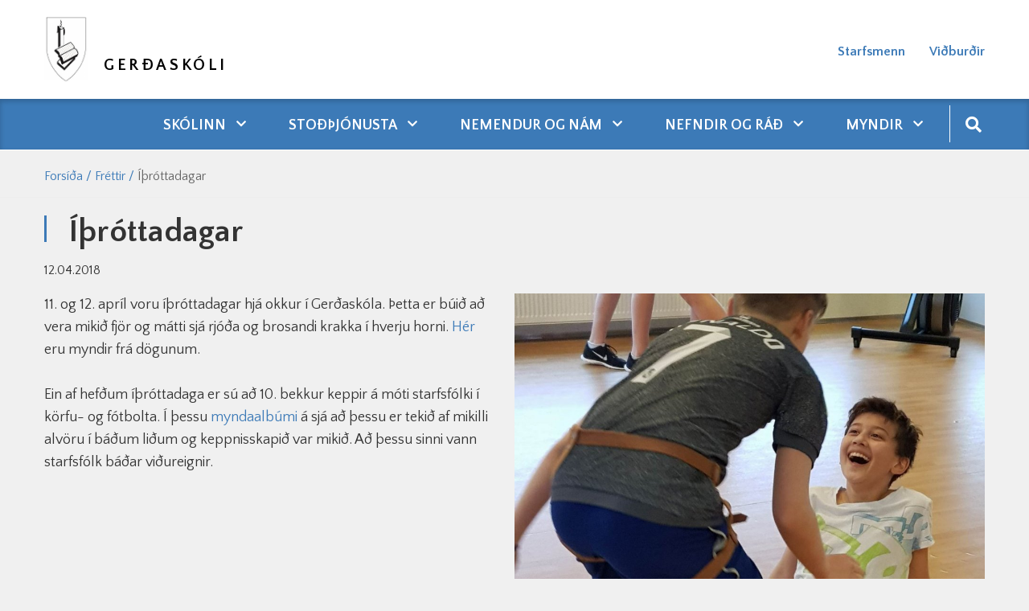

--- FILE ---
content_type: text/html; charset=UTF-8
request_url: https://www.gerdaskoli.is/is/frettir/ithrottadagar
body_size: 5398
content:
<!DOCTYPE html>
<!--
		Stefna ehf. - Moya Vefumsjónarkerfi
		- - - - - - - - - - - - - - - - - -
		http://www.moya.is
		Moya - útgáfa 1.16.2		- - - - - - - - - - - - - - - - - -
-->
<html xmlns="http://www.w3.org/1999/xhtml" lang="is">
<head>
	<meta http-equiv="X-UA-Compatible" content="IE=edge">
	<meta name="viewport" content="width=device-width, initial-scale=1.0">
	<meta name="description" content="11. og 12. apríl voru íþróttadagar hjá okkur í Gerðaskóla. Þetta er búið að vera mikið fjör og mátti sjá rjóða og brosandi krakka í h..." >
	<meta charset="UTF-8">
	<meta name="author" content="Gerðaskóli" >
	<meta name="generator" content="Moya 1.16.2" >
	<meta name="theme-color" content="#3c7ab7" >
	<meta name="apple-mobile-web-app-title" content="Gerðaskóli" >
	<meta name="application-name" content="Gerðaskóli" >
	<meta property="og:title" content="&Iacute;&thorn;r&oacute;ttadagar">
	<meta property="og:image" content="https://www.gerdaskoli.is/static/news/8c7fe2c1b3fd26b3a08c751f64e9d944b2d22568-30623810-10156392583825452-3954935314996264960-n.jpg?v=1769971539">
	<meta property="og:url" content="https://www.gerdaskoli.is/is/frettir/ithrottadagar">
	<meta property="og:site_name" content="Ger&eth;ask&oacute;li">
	<meta property="og:updated_time" content="1523539911">
	<meta property="og:image:width" content="1440">
	<meta property="og:image:height" content="1920">
	<meta property="og:locale" content="is_IS">
	<meta property="og:description" content="11. og 12. apr&iacute;l voru &iacute;&thorn;r&oacute;ttadagar hj&aacute; okkur &iacute; Ger&eth;ask&oacute;la. &THORN;etta er b&uacute;i&eth; a&eth; vera miki&eth; fj&ouml;r og m&aacute;tti sj&aacute; rj&oacute;&eth;a og brosandi krakka &iacute; h...">
	<meta property="og:type" content="article">

	<title>Íþróttadagar | Gerðaskóli</title>

	<link href="/static/themes/2020/theme.css?v=43af284008" rel="stylesheet" media="all" type="text/css" />

	<link rel="apple-touch-icon" sizes="180x180" href="/static/themes/2020/favicon/apple-touch-icon.png?v=e1fa650411">
	<link rel="icon" type="image/png" sizes="32x32" href="/static/themes/2020/favicon/favicon-32x32.png?v=67e7cf7177">
	<link rel="icon" type="image/png" sizes="16x16" href="/static/themes/2020/favicon/favicon-16x16.png?v=ac23b49990">
	<link rel="manifest" href="/static/themes/2020/favicon/site.webmanifest">
	<link rel="mask-icon" href="/static/themes/2020/favicon/safari-pinned-tab.svg?v=389ae21aac" color="#5bbad5">
	<link rel="shortcut icon" href="/static/themes/2020/favicon/favicon.ico?v=7277b6afc8">
	<meta name="msapplication-TileColor" content="#da532c">
	<meta name="msapplication-config" content="/static/themes/2020/favicon/browserconfig.xml">
	<meta name="theme-color" content="#ffffff">
	<link href="/is/feed" rel="alternate" type="application/rss+xml" title="RSS - Fréttir" >
	<link href="/is/frettir/ithrottadagar" rel="canonical" >
	<link href="/favicon.ico" rel="icon" type="image/x-icon" >
	<link href="/favicon.ico" rel="shortcut icon" type="image/x-icon" >
	<link href="https://fonts.googleapis.com/css?family=Quattrocento Sans:400,400,400,700,700|Quattrocento Sans:400" media="all" rel="stylesheet" type="text/css" >
	<style type="text/css" media="screen">
		<!--
		:root {--color-first: #3c7ab7;--color-second: #4897e4;--color-third: #000000;--font-family-body:Quattrocento Sans;--font-family-headings:Quattrocento Sans;--font-family-heading-weight:400;--font-weight-light:400;--font-weight-normal:400;--font-weight-medium:400;--font-weight-semibold:700;--font-weight-bold:700}
		-->
	</style>
</head>
<body class="skoli news hideright has-dropdown-menu" data-static-version="1769971539">
		
	<div id="page">
		<header>
			<a href="#main" id="skipToMain" class="sr-only sr-only-focusable">Fara í efni</a>

			
			<div class="contentWrap">
				<div class="logo">
					<a href="/is">
						<img src="/static/files/logo/logo.png" alt="">
						<span>Gerðaskóli</span>
					</a>
				</div>
				<button id="mainmenuToggle" aria-label="Opna/loka valmynd"
						aria-haspopup="true" aria-controls="mainmenu">
					<span class="first"></span>
					<span class="middle"></span>
					<span class="last"></span>
				</button>
				<div id="qnUpper"></div>
				<div id="qn">
					<ul class="menu mmLevel1 " id="qn-5"><li class="ele-starfsfolk qn si level1 first ord-1"><a href="/is/starfsfolk"><span>Starfsmenn</span></a></li><li class="ele-vidburdir qn si level1 last ord-2"><a href="/is/vidburdir"><span>Vi&eth;bur&eth;ir</span></a></li></ul>					
<div id="divisions" class="box">
	
        <div class="boxText">
		<ul class="menu"><li class="is selected"><a href="/is"><span>Íslenska</span></a></li></ul>
	</div>
</div>				</div>
			</div>
			<div id="mainmenu" aria-label="Valmynd">
				<div class="contentWrap">
					<ul class="menu mmLevel1 " id="mmm-5"><li class="ele-skolinn si level1 children first goto ord-1"><a href="/is/skolinn"><span>Sk&oacute;linn</span></a><ul class="menu mmLevel2 " id="mmm-20"><li class="ele-almennar-upplysingar si level2 first ord-1"><a href="/is/skolinn/almennar-upplysingar"><span>Almennar uppl&yacute;singar</span></a></li><li class="ele-aaetlanir si level2 ord-2"><a href="/is/skolinn/aaetlanir"><span>&Aacute;&aelig;tlanir</span></a></li><li class="ele-mat-a-skolastarfi si level2 ord-3"><a href="/is/skolinn/mat-a-skolastarfi"><span>Mat &aacute; sk&oacute;lastarfi</span></a></li><li class="ele-mennta-og-tomstundastefna-sudurnesjabaejar si level2 ord-4"><a href="/is/skolinn/mennta-og-tomstundastefna-sudurnesjabaejar"><span>Mennta- og t&oacute;mstundastefna Su&eth;urnesjab&aelig;jar</span></a></li><li class="ele-midgardur si level2 ord-5"><a href="/is/skolinn/midgardur"><span>Mi&eth;gar&eth;ur</span></a></li><li class="ele-mottokuaaetlun-nyrra-starfsmanna si level2 ord-6"><a href="https://www.gerdaskoli.is/static/files/2021-2022/mottokuaaetlun-nyrra-starfsmanna.pdf"><span>M&oacute;tt&ouml;ku&aacute;&aelig;tlun n&yacute;rra starfsmanna</span></a></li><li class="ele-saga-skolans si level2 ord-7"><a href="/is/skolinn/saga-skolans"><span>Saga sk&oacute;lans</span></a></li><li class="ele-samstarf-vid-gefnarborg si level2 ord-8"><a href="/is/skolinn/samstarf-vid-gefnarborg"><span>Samstarf vi&eth; &ouml;nnur sk&oacute;lastig</span></a></li><li class="ele-skolanamskra si level2 ord-9"><a href="/is/skolinn/skolanamskra"><span>Sk&oacute;lan&aacute;mskr&aacute;</span></a></li><li class="ele-skolareglur si level2 ord-10"><a href="/is/skolinn/skolareglur"><span>Sk&oacute;lareglur</span></a></li><li class="ele-skolasel si level2 ord-11"><a href="/is/skolinn/skolasel"><span>Fr&iacute;stund</span></a></li><li class="ele-eydublod si level2 ord-12"><a href="https://www.gerdaskoli.is/is/moya/formbuilder/index/index/tilkynning-grunur-um-einelti"><span>Tilkynning um samskiptavanda.</span></a></li><li class="ele-taeknistefna si level2 ord-13"><a href="/is/skolinn/taeknistefna"><span>T&aelig;knigar&eth;ur</span></a></li><li class="ele-starfsfolk-1 si level2 ord-14"><a href="/is/skolinn/starfsfolk-1"><span>Starfsmenn</span></a></li><li class="ele-velferdarkennsla si level2 ord-15"><a href="https://www.gerdaskoli.is/static/files/2022-2023/velferdarkennsla-fyrir-heimasidu-endurbaett-2022-2023-.pdf" target="_blank"><span>Velfer&eth;arkennsla</span></a></li><li class="ele-roskun-a-skolastarfi-vegna-vedurs si level2 last ord-16"><a href="/is/skolinn/roskun-a-skolastarfi-vegna-vedurs"><span>R&ouml;skun &aacute; sk&oacute;lastarfi vegna ve&eth;urs</span></a></li></ul></li><li class="ele-thjonusta si level1 children goto ord-2"><a href="/is/thjonusta"><span>Sto&eth;&thorn;j&oacute;nusta</span></a><ul class="menu mmLevel2 " id="mmm-12"><li class="ele-lausnateymi si level2 first ord-1"><a href="/is/thjonusta/lausnateymi"><span>Lausnateymi</span></a></li><li class="ele-namsradgjafi si level2 ord-2"><a href="/is/thjonusta/namsradgjafi"><span>N&aacute;msr&aacute;&eth;gjafi</span></a></li><li class="ele-throskathjalfi si level2 ord-3"><a href="/is/thjonusta/throskathjalfi"><span>&THORN;roska&thorn;j&aacute;lfi</span></a></li><li class="ele-fridgardur si level2 ord-4"><a href="/is/thjonusta/fridgardur"><span>Fri&eth;gar&eth;ur</span></a></li><li class="ele-nemendaverndarrad si level2 ord-5"><a href="/is/thjonusta/nemendaverndarrad"><span>Nemendaverndarr&aacute;&eth;</span></a></li><li class="ele-skolahjukrun si level2 children ord-6"><a href="/is/thjonusta/skolahjukrun"><span>Sk&oacute;lahj&uacute;krun</span></a><ul class="menu mmLevel3 " id="mmm-60"><li class="ele-gerdaskoli-er-hnetulaus-skoli si level3 first last ord-1"><a href="/is/thjonusta/skolahjukrun/gerdaskoli-er-hnetulaus-skoli" target="_blank"><span>Ger&eth;ask&oacute;li er hnetulaus sk&oacute;li</span></a></li></ul></li><li class="ele-skolathjonusta-frae si level2 ord-7"><a href="/is/thjonusta/skolathjonusta-frae" target="_blank"><span>Sk&oacute;la&thorn;j&oacute;nusta FR&AElig;</span></a></li><li class="ele-studningur-vid-fjolskyldur si level2 ord-8"><a href="https://www.sudurnesjabaer.is/is/thjonusta/velferd/studningur-vid-fjolskyldur" target="_blank"><span>Stu&eth;ningur vi&eth; fj&ouml;lskyldur</span></a></li><li class="ele-barnavernd si level2 ord-9"><a href="https://www.sudurnesjabaer.is/is/thjonusta/velferd/studningur-vid-born" target="_blank"><span>Barnavernd</span></a></li><li class="ele-bradathjonusta-bugl si level2 ord-10"><a href="https://island.is/s/landspitali/bradamottaka-barna" target="_blank"><span>Br&aacute;&eth;am&oacute;ttaka barna</span></a></li><li class="ele-adhd-handbok si level2 last ord-11"><a href="https://vefir.mms.is/flettibaekur/namsefni/ADHD_handbok/" target="_blank"><span>ADHD Handb&oacute;k</span></a></li></ul></li><li class="ele-nemendur-og-nam si level1 children goto ord-3"><a href="/is/nemendur-og-nam"><span>Nemendur og n&aacute;m</span></a><ul class="menu mmLevel2 " id="mmm-44"><li class="ele-innritun-i-grunnskola si level2 first ord-1"><a href="https://www.gerdaskoli.is/is/moya/formbuilder/index/index/innritun-i-grunnskola"><span>Innritun &iacute; grunnsk&oacute;la</span></a></li><li class="ele-heimanamsstefna-gerdaskola si level2 ord-2"><a href="/is/nemendur-og-nam/heimanamsstefna-gerdaskola"><span>Heiman&aacute;msstefna Ger&eth;ask&oacute;la</span></a></li><li class="ele-islenska-sem-annad-mal si level2 ord-3"><a href="/is/nemendur-og-nam/islenska-sem-annad-mal"><span>&Iacute;slenska sem anna&eth; m&aacute;l</span></a></li><li class="ele-lestrarstefna si level2 ord-4"><a href="/is/nemendur-og-nam/lestrarstefna"><span>Lestrarstefna</span></a></li><li class="ele-mottokuaaetlun-nyrra-nemenda si level2 ord-5"><a href="/is/nemendur-og-nam/mottokuaaetlun-nyrra-nemenda"><span>M&oacute;tt&ouml;ku&aacute;&aelig;tlun n&yacute;rra nemenda</span></a></li><li class="ele-mottokuaaetlun-nemenda-med-sertharfir si level2 ord-6"><a href="/is/nemendur-og-nam/mottokuaaetlun-nemenda-med-sertharfir"><span>M&oacute;tt&ouml;ku&aacute;&aelig;tlun nemenda me&eth; s&eacute;r&thorn;arfir</span></a></li><li class="ele-namsgogn si level2 ord-7"><a href="/is/nemendur-og-nam/namsgogn"><span>N&aacute;msg&ouml;gn</span></a></li><li class="ele-hljodbaekur si level2 ord-8"><a href="/is/nemendur-og-nam/hljodbaekur"><span>Rafb&aelig;kur og hlj&oacute;&eth;b&aelig;kur</span></a></li><li class="ele-radleggingar-um-morgunnesti-grunnskolanema si level2 ord-9"><a href="https://www.gerdaskoli.is/static/files/2021-2022/radleggingar-um-morgunnesti-grunnskolanema-2022.pdf" target="_blank"><span>R&aacute;&eth;leggingar um morgunnesti grunnsk&oacute;lanema</span></a></li><li class="ele-utivistartimi-barna si level2 ord-10"><a href="/is/nemendur-og-nam/utivistartimi-barna"><span>&Uacute;tivistart&iacute;mi barna</span></a></li><li class="ele-valgreinar si level2 ord-11"><a href="/is/nemendur-og-nam/valgreinar"><span>Valgreinar</span></a></li><li class="ele-breyting-a-vali si level2 ord-12"><a href="https://www.gerdaskoli.is/is/moya/formbuilder/index/index/breyting-a-vali"><span>Breyting &aacute; vali</span></a></li><li class="ele-vidmid-um-maetingar si level2 ord-13"><a href="/is/nemendur-og-nam/vidmid-um-maetingar"><span>Vi&eth;mi&eth; um m&aelig;tingar</span></a></li><li class="ele-eldingin-felagsmidstod si level2 last ord-14"><a href="/is/nemendur-og-nam/eldingin-felagsmidstod"><span>Eldingin, f&eacute;lagsmi&eth;st&ouml;&eth;</span></a></li></ul></li><li class="ele-nefndir-og-rad si level1 children goto ord-4"><a href="/is/nefndir-og-rad"><span>Nefndir og r&aacute;&eth;</span></a><ul class="menu mmLevel2 " id="mmm-73"><li class="ele-foreldrafelag-gerdaskola si level2 first ord-1"><a href="/is/nefndir-og-rad/foreldrafelag-gerdaskola"><span>Foreldraf&eacute;lag Ger&eth;ask&oacute;la</span></a></li><li class="ele-foreldrafelag-gerdaskola-fundargerdir si level2 ord-2"><a href="/is/nefndir-og-rad/foreldrafelag-gerdaskola-fundargerdir"><span>Foreldraf&eacute;lag Ger&eth;ask&oacute;la fundarger&eth;ir</span></a></li><li class="ele-nemendafelag si level2 ord-3"><a href="/is/nefndir-og-rad/nemendafelag"><span>Nemendaf&eacute;lag</span></a></li><li class="ele-skolarad si level2 last ord-4"><a href="/is/nefndir-og-rad/skolarad"><span>Sk&oacute;lar&aacute;&eth;</span></a></li></ul></li><li class="ele-starfsfolk qn si level1 ord-5"><a href="/is/starfsfolk"><span>Starfsmenn</span></a></li><li class="ele-vidburdir qn si level1 ord-6"><a href="/is/vidburdir"><span>Vi&eth;bur&eth;ir</span></a></li><li class="ele-myndir si level1 children last goto ord-7"><a href="/is/myndir"><span>Myndir</span></a><ul class="menu mmLevel2 " id="mmm-32"><li class="ele-prufa si level2 first ord-1"><a href="/is/myndir/prufa"><span>Myndir 2019-2020</span></a></li><li class="ele-myndir-2020-2021 si level2 ord-2"><a href="/is/myndir/myndir-2020-2021"><span>Myndir 2020-2021</span></a></li><li class="ele-myndir-2021-2022 si level2 ord-3"><a href="/is/myndir/myndir-2021-2022"><span>Myndir 2021 - 2022</span></a></li><li class="ele-myndir-2022-2023 si level2 ord-4"><a href="/is/myndir/myndir-2022-2023"><span>Myndir 2022 - 2023</span></a></li><li class="ele-myndir-fra-skolaarinu-2023-2024 si level2 ord-5"><a href="/is/myndir/myndir-fra-skolaarinu-2023-2024"><span>Myndir 2023 - 2024</span></a></li><li class="ele-myndir-2024-2025 si level2 ord-6"><a href="/is/myndir/myndir-2024-2025"><span>Myndir 2024 - 2025</span></a></li><li class="ele-myndir-2025-2026 si level2 last ord-7"><a href="/is/myndir/myndir-2025-2026"><span>Myndir 2025 - 2026</span></a></li></ul></li></ul>					<div id="searchBox" role="search" class="toggle width">
						<a href="#" id="searchToggle" aria-label="Opna leit">
							<i class="fas fa-search" aria-hidden="true"></i>
						</a>
						<form id="searchForm" name="searchForm" method="get" action="/is/leit">
<div id="elm_q" class="elm_text elm">
<span class="lmnt"><input type="text" name="q" id="q" value="" placeholder="Leita" class="text searchQ"></span></div>
<div id="elm_submit" class="elm_submit elm">
<input type="submit" id="searchSubmit" value="Leita"></div></form>					</div>
				</div>
			</div>
					</header>

		<div id="contentContainer">
							<nav id="breadcrumbsWrap" aria-label="Brauðmolar">
					
<div id="breadcrumbs" class="box">
	
        <div class="boxText">
		<a href="/is" class="first">Forsíða</a><span class="sep">/</span><a href="/is/frettir">Fréttir</a><span class="sep">/</span><a href="/is/frettir/ithrottadagar" class="last">Íþróttadagar</a>
	</div>
</div>				</nav>
						<div class="contentWrap">

				<div class="row">
					<div id="main" role="main">

													<div class="boxTitle"><h1>Íþróttadagar</h1></div>																																
<div id="news" class="box">
	
        <div class="boxText">
		<div class="entry hasImage">
	<div class="entryInfo">
			<span class="date">
					12.04.2018			</span>
	</div>
	<div class="entryContent">
				<div class="entryImage medium">
			<a href="/static/news/lg/8c7fe2c1b3fd26b3a08c751f64e9d944b2d22568-30623810-10156392583825452-3954935314996264960-n.jpg" class="fancybox">
				<img alt="Íþróttadagar" src="https://static.stefna.is/moya/images/1.png" class="responsive" data-src="/static/news/md/8c7fe2c1b3fd26b3a08c751f64e9d944b2d22568-30623810-10156392583825452-3954935314996264960-n.jpg" data-md="/static/news/md/8c7fe2c1b3fd26b3a08c751f64e9d944b2d22568-30623810-10156392583825452-3954935314996264960-n.jpg" data-sm="/static/news/sm/8c7fe2c1b3fd26b3a08c751f64e9d944b2d22568-30623810-10156392583825452-3954935314996264960-n.jpg" data-xs="/static/news/xs/8c7fe2c1b3fd26b3a08c751f64e9d944b2d22568-30623810-10156392583825452-3954935314996264960-n.jpg" />
			</a>
					</div>
				<p>11. og 12. apríl voru íþróttadagar hjá okkur í Gerðaskóla. Þetta er búið að vera mikið fjör og mátti sjá rjóða og brosandi krakka í hverju horni. <a href="https://photos.app.goo.gl/JheDnjjwahv8nxZs1">Hér</a> eru myndir frá dögunum. </p>

<p>Ein af hefðum íþróttadaga er sú að 10. bekkur keppir á móti starfsfólki í körfu- og fótbolta. Í þessu <a href="https://photos.app.goo.gl/zTGqZOghk3qAlVdY2">myndaalbúmi</a> á sjá að þessu er tekið af mikilli alvöru í báðum liðum og keppnisskapið var mikið. Að þessu sinni vann starfsfólk báðar viðureignir.</p>	</div>
		<div class="entryFooter">
				<a class="back" href="" onclick="javascript:history.back();return false;">Til baka</a>
	</div>
	</div>

	</div>
</div>													
						
					</div>

									</div>
			</div>
		</div>

	</div>
	<footer>
		<div class="contentWrap">
			<div id="box_footer_8" class="box box_footer box_ord_1 first"><div class="boxText"><div class="moya__footer layout2"><div class="footerRow">
    <div class="col">
        <img class="logo" src="/static/files/logo/logo.png" alt=""/>
    </div>
    <div class="col">
        <ul class="menu">
            </ul>
    </div>
</div>
<div class="footerRow">
    <div class="col">
                    <div class="content">
                <div class="flex-row">
<div class="flex-column flex-width-desktop-auto flex-width-tablet-100 flex-width-mobile-100">
<p><strong>Gerðaskóli Garði&nbsp;</strong><br>Garðbraut 90<br>250 Suðurnesjabæ</p>
</div>
<div class="flex-column flex-width-desktop-auto flex-width-tablet-100 flex-width-mobile-100">
<p>Skrifstofa skólans er opin frá kl. 07:40 - 15:30</p>
</div>
<div class="flex-column flex-width-desktop-auto flex-width-tablet-100 flex-width-mobile-auto">
<p>Sími á skrifstofu: <a href="tel:4253050">425-3050</a></p>
</div>
</div>
<p>Netfang: <a href="mailto:gerdaskoli@gerdaskoli.is">gerdaskoli@gerdaskoli.is</a>&nbsp;</p>
            </div>
            </div>
    <div class="col">
            <p class="socialWrap">
                    <a class="social" href="https://www.facebook.com/Gerðaskóli-290992031275891/" target="_blank" aria-label="Facebook"></a>
                    <a class="social" href="https://www.instagram.com/gerdaskoli/" target="_blank" aria-label="Instagram"></a>
            </p>
    </div>
</div>

</div>
</div>
</div>
		</div>
	</footer>

	<div id="google_translate_element" data-langs="en,pl" data-target_desktop="#qnUpper" data-target_mobile="#mainmenu"></div>
	<script src="//ajax.googleapis.com/ajax/libs/jquery/1.11.1/jquery.min.js"></script>
	<script src="//ajax.googleapis.com/ajax/libs/jqueryui/1.11.2/jquery-ui.min.js"></script>
		<script type="text/javascript" src="/_moya/javascripts/dist/bundle.min.js?v=1769971539"></script>	<script>window.MSInputMethodContext && document.documentMode && document.write('<script src="https://unpkg.com/ie11-custom-properties"><\x2fscript>');</script>
	<script src="/static/themes/2020/js/moya.min.js?v=bd781fb673"></script>
	<script src="/static/themes/2020/js/site.min.js?v=3000aec7df"></script>
	
<script type="text/javascript">
<!--//--><![CDATA[//><!--
moya.division = 'is';
moya.lang = 'is';
moya.fancybox.init();
$(function() { $("a.fancybox").fancybox({ helpers:{ title:{ type:"inside" },media:true },openEffect:"elastic",closeEffect:"elastic" }); });
$(function() { $("a.slideshow").fancybox({ helpers:{ title:{ type:"inside" },buttons:true,media:true },openEffect:"elastic",closeEffect:"elastic",playSpeed:4000,prevEffect:"none",nextEffect:"none",closeBtn:false }); });
$(function() { $("img.responsive").responsiveImg(); });

//--><!]]>
</script>

</body>
</html>
